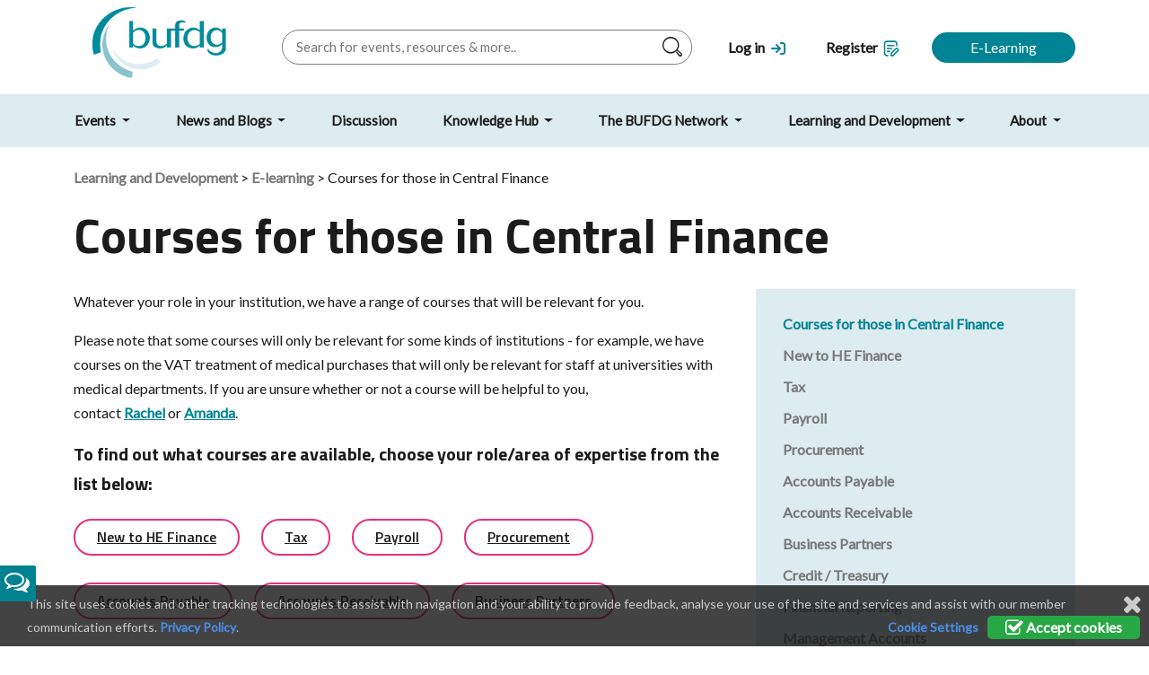

--- FILE ---
content_type: text/html; charset=utf-8
request_url: https://bufdg.ac.uk/learning-and-development/e-learning/courses-for-those-in-central-finance/
body_size: 17881
content:

<!doctype html>
<html lang="en">
<head>

    <meta charset="utf-8">
    <meta name="viewport" content="width=device-width, initial-scale=1">

    <title>BUFDG </title>

    <meta name="author" content="Derventio Education Limited" />
    <meta name="keywords" content="BUFDG " />
    <meta name="description" content="" />
    <meta name="robots" content="Index, Follow" />
    <meta name="image" property="og:image" content="/images/bufdg-logo-new.jpg" />

    <link rel="icon" type="image/x-icon" href="/images/favicons/BUFDG.ico" />
    <link rel="shortcut icon" type="image/x-icon" href="/images/favicons/BUFDG.ico" />
    <link rel="stylesheet" media="all" href="/css/general.css?v=12.14.00.00" />

    <link rel="stylesheet" media="all" href="/css/BUFDG.css?v=12.14.00.00" />
    <link rel="stylesheet" media="screen" href="/css/font-awesome.min.css?v=12.14.00.00" />

    <link rel="stylesheet" href="/css/orbit-1.2.3.css?v=12.14.00.00" />
    <link rel="stylesheet" href="/css/validationEngine.jquery.css?v=12.14.00.00" />
    <link rel="stylesheet" media="all" href="/scripts/plugins/timepicker/jquery.timepicker.css?v=12.14.00.00" />
    <link rel="stylesheet" media="all" href="/scripts/plugins/bootstrap-switch/bootstrap-switch.min.css?v=12.14.00.00" />
    <link rel="stylesheet" media="print" href="/css/print.css?v=12.14.00.00" />
    <link rel="canonical" href="https://getbootstrap.com/docs/5.0/examples/navbars/">
    

    <meta name="viewport" content="width=device-width, initial-scale=1.0, maximum-scale=1.0, user-scalable=no" />
    <script type="text/javascript">
        var vServicesPath = '/Services/';
        var vRES_OK = 'OK';
        var vRES_ERRORTITLE = 'Error';
        var vMaxSearchRecords = 10;
        var vLoggedIn = 'False' == 'False' ? false : true;

        var vHomePage = '/';
        var vDocumentLink = '/Resources/Documents';
        var vDiscussionLink = '/Discussions/Topic';
        var vDiscussionHome = '/Discussions';
        var vMembersLink = '/Network/People';
        var vInstitutionsLink = '/Network/Institutions';
        var vTinyMCELink = '/Scripts/Umbraco/tiny_mce/tiny_mce.js?v=12.14.00.00';
        var vCalendarImg = '/images/Calendar.png';
        var vUploadScript = '/PHESUploadController/PostFiles?v=12.14.00.00';
        var vTopicLink = '/Discussions/Topic';
        var vMyEvents = '/MyBufdg/MyEvents';
        var vBillingDetails = '/Resources/eventbooking/Bookings/Details';
        var vCheckOutPage = '/Resources/eventbooking/Bookings/Details/Checkout';
        var vEventsLink = '/eventbooking';
        var vCalendarEvents = '/Calendar';
        var vBasePath = '/';
        var vMyArea = vBasePath;
        var installationName = "BUFDG";
        var moodleURL = "https://elearning.phes.ac.uk/";
        var installationID = "1";
        var LinkedInText = "";
        var iMostLikedPostID = -1;
        var CurrentMemberID = -1;
        var cAPILocation = 'https://live.api.bufdg.derventio.education/api';
        var cDownloadPath = '/PHESDownloadController/Download';
        var cSearchBasePath = '/PHESSiteSearchController/';
        var vSubSiteID = -1;

        //not for use with for secure items as the JS var can be modified
        var vCMS = false;

        var oMyListDetails = eval({Discussions:[],Events:[],News:[],People:[],Resources:[],Jobs:[],BookedEvents:[]});

        if (location.protocol !== "https:") {
            location.protocol = "https:";
        }
    </script>
    <script src="https://ajax.googleapis.com/ajax/libs/jquery/2.2.4/jquery.min.js"></script>
    <script src="https://ajax.googleapis.com/ajax/libs/jqueryui/1.12.1/jquery-ui.min.js"></script>
    <script type="text/javascript" src="/scripts/plugins/bootstrap/bootstrap.bundle.min.js?v=12.14.00.00"></script>

    <script type="text/javascript" src="/scripts/Umbraco/jquery.validate.js?v=12.14.00.00"></script>
    <script type="text/javascript" src="/scripts/Umbraco/General.js?v=12.14.00.00"></script>

    <script type="text/javascript" src="/scripts/Umbraco/jquery.datalink.js?v=12.14.00.00"></script>
    <script type="text/javascript" src="/scripts/Umbraco/jquery.tmpl.min.js?v=12.14.00.00"></script>
    <script type="text/javascript" src="/scripts/Umbraco/json2.min.js?v=12.14.00.00"></script>
    <script type="text/javascript" src="/scripts/Umbraco/tiny_mce/jquery.tinymce.js?v=12.14.00.00"></script>
    <script type="text/javascript" src="/scripts/Umbraco/FileUploader/fileuploader.js?v=12.14.00.00"></script>
    <script type="text/javascript" src="/scripts/Umbraco/FileUploader/Uploader.js?v=12.14.00.00"></script>
    <script type="text/javascript" src="/scripts/Umbraco/HTMLEncoder.js?v=12.14.00.00"></script>
    <script type="text/javascript" src="/scripts/Umbraco/Validator/jquery.validationEngine.js?v=12.14.00.00"></script>
    <script type="text/javascript" src="/scripts/Umbraco/Validator/languages/jquery.validationEngine-en.js?v=12.14.00.00"></script>
    <script type="text/javascript" src="/scripts/Umbraco/jquery.floatThead.min.js?v=12.14.00.00"></script>
    <script src="/scripts/plugins/timepicker/jquery.timepicker.min.js"></script>
    <script src="/scripts/plugins/timepicker/datepair.min.js"></script>
    <script src="/scripts/plugins/timepicker/jquery.datepair.min.js"></script>
    <script src="/scripts/plugins/bootstrap-switch/bootstrap-switch.min.js"></script>
    <script type="text/javascript" src="/scripts/Umbraco/tableexport/tableExport.js?v=12.14.00.00"></script>
    <script type="text/javascript" src="/scripts/Umbraco/tableexport/jquery.base64.js?v=12.14.00.00"></script>
    <script type="text/javascript" src="/scripts/Umbraco/timeline.js?v=12.14.00.00"></script>

    

    <script type="text/javascript">

        $(document).ready(function ()
        {
            // StartKeepSessionAlive();
        });

        $(function () {
            $('#access, #login,#PopupLogin').find('label').addClass('placeholder');
            $('#login').find('input').addClass('full');
            $('#PopupLogin').find('input').addClass('full');

            $('#search,#username,#password,#PopupLoginUsername,#PopupLoginPassword').each(checkInputText);
            $('#search,#username,#password,#PopupLoginUsername,#PopupLoginPassword').focus(function () {
                $(this).prev('label').hide();
            });
            $('#search,#username,#password,#PopupLoginUsername,#PopupLoginPassword').blur(checkInputText);

            $("#panel-btn").find('a').toggle(function () {
                $('#panel').animate({ height: 300 }, 'slow');
            }, function () {
                $('#panel').animate({ height: 30 }, 'slow');
            });

            $('#search-filter, #search-filter-institution').focus(function () {
                $('.FilterWatermark').hide();
            });

            if (getQuerystring('s', getQuerystring('n', '')) != '') {
                $('.FilterWatermark').hide();
            }
        });

        function checkInputText() {
            if ($(this).val() != '') {
                $(this).prev('label').hide();
            } else {
                $(this).prev('label').show();
            }
        }

        $(function () {
            //add the parent class to all with a ul element below and add tooltip and icon to the div
            $('.tree li:has(ul)').addClass('parent_li').find(' > span > div').attr('title', 'Collapse this branch').removeClass('icon-leaf').addClass("icon-minus-sign");
            //setup the onclick events
            $('.tree li.parent_li > span > div').on('click', function (e) {
                var children = $(this).parent().parent('li.parent_li').find(' > ul > li');
                if (children.is(":visible")) {
                    children.hide('fast');
                    $(this).attr('title', 'Expand this branch').addClass('icon-plus-sign').removeClass('icon-minus-sign');
                } else {
                    children.show('fast');
                    $(this).attr('title', 'Collapse this branch').addClass('icon-minus-sign').removeClass('icon-plus-sign');
                }
                e.stopPropagation();
            });

            //Highlight current node (set to lower case to avoid case sensitive issues)
            if ($('.rootnode').attr('node') != undefined) {
                var vRooturl = $('.rootnode').attr('node').toLowerCase();
                var vCurrentUrl = new String(window.location).toLowerCase();
                var vCurrentPage = vCurrentUrl.substring(vCurrentUrl.indexOf(vRooturl)).toLowerCase();

                //highlight current node
                $('.tree a[href$="' + vCurrentPage.toLowerCase() + '"]').parent().addClass('currentNode');

                //we want to collapse all nodes but keep the path down to the current node expanded
                //switch the class for the parents of the current node
                $('.tree li.parent_li').each(function (i) {
                    if ($(this).has('.currentNode').length != 0 && $(this).children('.currentNode').length == 0) {
                        $(this).find(' > span > div').attr('title', 'Collapse this branch').addClass('icon-minus-sign').removeClass('icon-plus-sign');
                    }
                });
            }
        });
    </script>

    <script type="text/javascript">
        if (readCookie("cookiePolicy") == "All") {
            var _gaq = _gaq || [];

            var bRegisterFunction = false;

            if (location.host.indexOf("derventioqa.co.uk") > 0) {
                _gaq.push(['_setAccount', 'UA-119013748-1']);
                bRegisterFunction = true;
            }
            else if (location.host.indexOf(".ac.uk") > 0){
                _gaq.push(['_setAccount', 'UA-2395332-1']);
                bRegisterFunction = true;
            }

            _gaq.push(
                ['_trackPageview'],
                ['_anonmyizeIp', true]);

            if (bRegisterFunction) {
                (function () {
                    var ga = document.createElement('script'); ga.type = 'text/javascript'; ga.async = true;
                    ga.src = ('https:' == document.location.protocol ? 'https://ssl' : 'http://www') + '.google-analytics.com/ga.js';
                    var s = document.getElementsByTagName('script')[0]; s.parentNode.insertBefore(ga, s);
                })();
            }
        }
    </script>

    <!-- Google tag (gtag.js) -->
    <script async src="https://www.googletagmanager.com/gtag/js?id=G-66LM35ZVSW"></script>
    <script>
        window.dataLayer = window.dataLayer || [];
        function gtag() { dataLayer.push(arguments); }
        gtag('js', new Date());

        gtag('config', 'G-66LM35ZVSW');
    </script>
</head>
<body>





<header class="pageheader header-padding p-t-0">
    <div class="container">
        <div class="row align-items-center">

            <div class="logo col col-lg-auto">
                <a href="/">
                    <img src="/images/bufdg-logo-new.jpg">
                </a>
            </div>

            <div class="search col">
                <form action="/search" method="get" autocomplete="off">
                    <input id="search-control" name="search-control" placeholder="Search for events, resources & more.." type="text" />
                    <button class="submit header-search" type="button"></button>
                    <p style="margin-bottom:0px !important; display: none;" class="search-tooltip"><strong>Tip:</strong> to perform an exact search, use quotation marks eg: "tax conference"</p>

                    <div id="search-results" style="display:none; padding-right: 4px;">
                        <img src="/images/cross-image.png" class="pull-right close-search" style="cursor: pointer;" />
                        <h5 class="m-t-10 search-header">Suggestions</h5>
                        <hr class="search-hr" />
                        <div id="search-results-container"></div>
                        <!--<a id="search-all-button" href="/search?s=">Search all for: <b><span id="search-term"></span></b></a>-->
                        <br />
                        <br />
                        <p>Previous Searches : <span id="previous-search-terms"></span></p>
                        <p>
                            Popular Themes : <span>
<a href='https://www.bufdg.ac.uk/eventbooking/view?id=5867' class='search-tags'>BUFDG 2024 Tax Conference</a>,&nbsp;<a href='https://www.bufdg.ac.uk/search?search-control=IR35' class='search-tags'>IR35</a>,&nbsp;<a href='https://www.bufdg.ac.uk/search?search-control=uss' class='search-tags'>USS</a>,&nbsp;<a href='https://www.bufdg.ac.uk/search?search-control=trac' class='search-tags'>TRAC</a>,&nbsp;<a href='https://www.bufdg.ac.uk/search?search-control=fraud' class='search-tags'>Fraud</a>                            </span>
                        </p>
                    </div>
                </form>

            </div>

            <div class="account col-auto ">
                    <p><a href="/login"><span>Log in</span> <i class="icon-login icon-new"></i></a></p>

            </div>
            <div class="favourites col-auto">
                    <p><a href="/register"><span>Register</span> <i class="icon-register icon-new"></i></a></p>
                
            </div>

            <div class="cta-button col-auto">

                                    <a class="btn btn-primary" href="/elearning">E-Learning</a>

            </div>
            <div class="mobile-nav col-auto">
                <button class="navbar-toggler">
                    <span class="navbar-toggler-icon"></span>
                </button>
            </div>

        </div>
    </div>
</header>

<nav class="navbar navbar-expand-lg">

    <div class="navheader">
        <div class="container ">
            <div class="row align-items-center">

                <div class="account col-auto">

                        <p><a href="/login"><span>Log in</span> <i class="icon-login icon-new"></i></a></p>

                </div>
                <div class="favourites col">
                        <p><a href="/register"><span>Register</span> <i class="icon-register icon-new"></i></a></p>
                </div>
                <div class="mobile-nav col-auto">
                    <button class="navbar-toggler">
                        <span class="navbar-toggler-icon"></span>
                    </button>
                </div>
            </div>
        </div>
    </div>


    <div class="container m-t-0">
        <div class="collapse navbar-collapse" id="navbarsExample07">
            <ul class="navbar-nav me-auto mb-2 mb-lg-0 justify-content-between w-100">

                                <li class="nav-item  dropdown" onclick="javascript:OpenPage('/events/');">
                                    <a href="/events/" class="nav-link dropdown-toggle" data-bs-toggle='dropdown'>
Events                                    </a>

                                        <div class="dropdown-menu">
                                            <div class="container">
                                                <div class="row">
                                                    <div class="col content-section white-background menu-content-column mobile-navigate-hide">
                                                        <h4>Events</h4>
                                                        <p class="m-t-15"><p>Details of all the events BUFDG provides, as well as other sector-related events. If you can’t find the event you are looking for, or have ideas about future events, please <a href="/about/contact-us/" title="Contact Us">get in touch</a>.</p></p>
                                                    </div>
                                                    <ul class="col-auto nav-section menu-link-column responsive-margin">
                                                        <li class="linkHeading">Explore by section</li>

                                                            <li><a class="dropdown-item" href="/events/all-events/">All Events</a></li>
                                                            <li><a class="dropdown-item" href="/events/month-view/">Month View</a></li>
                                                            <li><a class="dropdown-item" href="/events/events-archive/">Events Archive</a></li>
                                                            <li><a class="dropdown-item" href="/events/bufdg-finance-festival-2025/">BUFDG Finance Festival 2025</a></li>
                                                            <li><a class="dropdown-item" href="/events/bufdg-tax-conference-2025/">BUFDG Tax Conference 2025</a></li>

                                                    </ul>


                                                    <div class="col content-section menu-content-column nav-extra-content response-ipad">
                                                            <div class="row signpost text-center menu-signpost-image nav-extra-content" style="background: url('/media/0y2kgb2s/template-navigation-featured-item.jpg');">
                                                                <p>Upcoming events</p>
                                                                <p>See what events we are planning</p>
                                                                <a href="/events/" class="text-colour event-text">Read More</a>
                                                            </div>

                                                            <div class="row signpost text-center menu-signpost-image nav-extra-content" style="background: url('/media/zcpj0i0j/1920x1080-header-book-now.png');">
                                                                <p>BUFDG Finance Festival 2025</p>
                                                                <p>Watch the recordings here</p>
                                                                <a href="https://www.bufdg.ac.uk/events/bufdg-finance-festival-2025/session-recordings/" class="text-colour event-text">Read More</a>
                                                            </div>
                                                    </div>
                                                </div>
                                            </div>
                                        </div>
                                </li>
                                <li class="nav-item  dropdown" onclick="javascript:OpenPage('/news-and-blogs/');">
                                    <a href="/news-and-blogs/" class="nav-link dropdown-toggle" data-bs-toggle='dropdown'>
News and Blogs                                    </a>

                                        <div class="dropdown-menu">
                                            <div class="container">
                                                <div class="row">
                                                    <div class="col content-section white-background menu-content-column mobile-navigate-hide">
                                                        <h4>News and Blogs</h4>
                                                        <p class="m-t-15"><p>Keep up to date with the latest updates from BUFDG, via our news articles, newsletters or blogs.</p></p>
                                                    </div>
                                                    <ul class="col-auto nav-section menu-link-column responsive-margin">
                                                        <li class="linkHeading">Explore by section</li>

                                                            <li><a class="dropdown-item" href="/news-and-blogs/all-news/">All News</a></li>
                                                            <li><a class="dropdown-item" href="/news-and-blogs/bufdg-digest/">BUFDG Digest</a></li>
                                                            <li><a class="dropdown-item" href="/news-and-blogs/financial-reporting-group-newsletter/">Financial Reporting Group Newsletter</a></li>
                                                            <li><a class="dropdown-item" href="/news-and-blogs/taxhe/">TaxHE</a></li>

                                                    </ul>


                                                    <div class="col content-section menu-content-column nav-extra-content response-ipad">
                                                            <div class="row signpost text-center menu-signpost-image nav-extra-content" style="background: url('/media/0y2kgb2s/template-navigation-featured-item.jpg');">
                                                                <p>BUFDG Digest</p>
                                                                <p>Catch up on all things H&#xA0;E Finance</p>
                                                                <a href="/news-and-blogs/bufdg-digest/" class="text-colour event-text">Read More</a>
                                                            </div>

                                                            <div class="row signpost text-center menu-signpost-image nav-extra-content" style="background: url('/media/0y2kgb2s/template-navigation-featured-item.jpg');">
                                                                <p>HEPA Digest / Update</p>
                                                                <p>Overviews of all recent procurement updates</p>
                                                                <a href="https://www.hepa.ac.uk/news/hepa-digest/" class="text-colour event-text">Read More</a>
                                                            </div>
                                                    </div>
                                                </div>
                                            </div>
                                        </div>
                                </li>
                                <li class="nav-item  " onclick="javascript:OpenPage('/discussion/');">
                                    <a href="/discussion/" class="nav-link " >
Discussion                                    </a>

                                </li>
                                <li class="nav-item  dropdown" onclick="javascript:OpenPage('/knowledge-hub/');">
                                    <a href="/knowledge-hub/" class="nav-link dropdown-toggle" data-bs-toggle='dropdown'>
Knowledge Hub                                    </a>

                                        <div class="dropdown-menu">
                                            <div class="container">
                                                <div class="row">
                                                    <div class="col content-section white-background menu-content-column mobile-navigate-hide">
                                                        <h4>Knowledge Hub</h4>
                                                        <p class="m-t-15"><p>Find all our resources split by topic. Resources include news, updates, guides, meeting minutes, event recordings and slides, tools, and consultation responses.</p></p>
                                                    </div>
                                                    <ul class="col-auto nav-section menu-link-column responsive-margin">
                                                        <li class="linkHeading">Explore by section</li>

                                                            <li><a class="dropdown-item" href="/knowledge-hub/all-resources/">All Resources</a></li>
                                                            <li><a class="dropdown-item" href="/knowledge-hub/financial-reporting/">Financial Reporting</a></li>
                                                            <li><a class="dropdown-item" href="/knowledge-hub/fraud/">Fraud</a></li>
                                                            <li><a class="dropdown-item" href="/knowledge-hub/income-and-collection-management/">Income and Collection Management</a></li>
                                                            <li><a class="dropdown-item" href="/knowledge-hub/international/">International</a></li>
                                                            <li><a class="dropdown-item" href="/knowledge-hub/management-accounting/">Management Accounting</a></li>
                                                            <li><a class="dropdown-item" href="/knowledge-hub/payroll/">Payroll</a></li>
                                                            <li><a class="dropdown-item" href="/knowledge-hub/pensions/">Pensions</a></li>
                                                            <li><a class="dropdown-item" href="/knowledge-hub/procurement/">Procurement</a></li>
                                                            <li><a class="dropdown-item" href="/knowledge-hub/research-finance/">Research Finance</a></li>
                                                            <li><a class="dropdown-item" href="/knowledge-hub/sorp/">SORP</a></li>
                                                            <li><a class="dropdown-item" href="/knowledge-hub/subsidiary-companies/">Subsidiary Companies</a></li>
                                                            <li><a class="dropdown-item" href="/knowledge-hub/sustainability-and-esg/">Sustainability and ESG</a></li>
                                                            <li><a class="dropdown-item" href="/knowledge-hub/tax/">Tax</a></li>
                                                            <li><a class="dropdown-item" href="/knowledge-hub/treasury-and-investment/">Treasury and Investment</a></li>
                                                            <li><a class="dropdown-item" href="/knowledge-hub/understanding-finance/">Understanding Finance</a></li>
                                                            <li><a class="dropdown-item" href="/knowledge-hub/glossary/">Glossary</a></li>

                                                    </ul>


                                                    <div class="col content-section menu-content-column nav-extra-content response-ipad">
                                                            <div class="row signpost text-center menu-signpost-image nav-extra-content" style="background: url('/media/0y2kgb2s/template-navigation-featured-item.jpg');">
                                                                <p>Understanding Finance</p>
                                                                <p>BUFDG&#x2019;s guides to Higher Education Finance, Pensions, and Tax</p>
                                                                <a href="/knowledge-hub/understanding-finance/" class="text-colour event-text">Read More</a>
                                                            </div>

                                                            <div class="row signpost text-center menu-signpost-image nav-extra-content" style="background: url('/media/0y2kgb2s/template-navigation-featured-item.jpg');">
                                                                <p>Browse all our resources</p>
                                                                <p>Filter by subject area to find what you want</p>
                                                                <a href="/knowledge-hub/all-resources/" class="text-colour event-text">Read More</a>
                                                            </div>
                                                    </div>
                                                </div>
                                            </div>
                                        </div>
                                </li>
                                <li class="nav-item  dropdown" onclick="javascript:OpenPage('/the-bufdg-network/');">
                                    <a href="/the-bufdg-network/" class="nav-link dropdown-toggle" data-bs-toggle='dropdown'>
The BUFDG Network                                    </a>

                                        <div class="dropdown-menu">
                                            <div class="container">
                                                <div class="row">
                                                    <div class="col content-section white-background menu-content-column mobile-navigate-hide">
                                                        <h4>The BUFDG Network</h4>
                                                        <p class="m-t-15"><p>The BUFDG network is key to our members’ success. Explore our discussion boards – ask a question (or answer one!); find details of members in other H E Is; find out more about the firms we work with which provide services relevant to finance teams in the H E sector; find links to the financial statements of other H E Is; and even search for your next university finance job…</p></p>
                                                    </div>
                                                    <ul class="col-auto nav-section menu-link-column responsive-margin">
                                                        <li class="linkHeading">Explore by section</li>

                                                            <li><a class="dropdown-item" href="/the-bufdg-network/discussion-boards/">Discussion Boards</a></li>
                                                            <li><a class="dropdown-item" href="/the-bufdg-network/member-directory/">Member Directory</a></li>
                                                            <li><a class="dropdown-item" href="/the-bufdg-network/member-institutions/">Member Institutions</a></li>
                                                            <li><a class="dropdown-item" href="/the-bufdg-network/working-groups/">Working Groups</a></li>
                                                            <li><a class="dropdown-item" href="/the-bufdg-network/opportunities-for-existing-members/">Opportunities for existing members</a></li>
                                                            <li><a class="dropdown-item" href="/the-bufdg-network/senior-finance-network/">Senior Finance Network</a></li>
                                                            <li><a class="dropdown-item" href="/the-bufdg-network/supporters/">Supporters</a></li>
                                                            <li><a class="dropdown-item" href="/the-bufdg-network/financial-statements/">Financial Statements</a></li>
                                                            <li><a class="dropdown-item" href="/the-bufdg-network/jobs/">Jobs</a></li>

                                                    </ul>


                                                    <div class="col content-section menu-content-column nav-extra-content response-ipad">
                                                            <div class="row signpost text-center menu-signpost-image nav-extra-content" style="background: url('/media/0y2kgb2s/template-navigation-featured-item.jpg');">
                                                                <p>Member Institutions</p>
                                                                <p>View our member institutions</p>
                                                                <a href="/network/institutions" class="text-colour event-text">Read More</a>
                                                            </div>

                                                            <div class="row signpost text-center menu-signpost-image nav-extra-content" style="background: url('/media/0y2kgb2s/template-navigation-featured-item.jpg');">
                                                                <p>Supporters</p>
                                                                <p>Suppliers of services to HE finance and procurement teams</p>
                                                                <a href="https://www.bufdg.ac.uk/the-bufdg-network/supporters/" class="text-colour event-text">Read More</a>
                                                            </div>
                                                    </div>
                                                </div>
                                            </div>
                                        </div>
                                </li>
                                <li class="nav-item active dropdown" onclick="javascript:OpenPage('/learning-and-development/');">
                                    <a href="/learning-and-development/" class="nav-link dropdown-toggle" data-bs-toggle='dropdown'>
Learning and Development                                    </a>

                                        <div class="dropdown-menu">
                                            <div class="container">
                                                <div class="row">
                                                    <div class="col content-section white-background menu-content-column mobile-navigate-hide">
                                                        <h4>Learning and Development</h4>
                                                        <p class="m-t-15"><p><span>BUFDG believes that learning and development should be at the heart of a high-performing finance team.  As part of our role we will develop your knowledge through networking, and provide you with relevant resources and a variety of events.  If you have any thoughts or ideas for future programmes <a href="mailto:rachel@bufdg.ac.uk">please get in touch</a>.</span></p></p>
                                                    </div>
                                                    <ul class="col-auto nav-section menu-link-column responsive-margin">
                                                        <li class="linkHeading">Explore by section</li>

                                                            <li><a class="dropdown-item" href="/learning-and-development/overview/">Overview</a></li>
                                                            <li><a class="dropdown-item" href="/learning-and-development/training/">Training</a></li>
                                                            <li><a class="dropdown-item" href="/learning-and-development/webinars/">Webinars</a></li>
                                                            <li><a class="dropdown-item" href="/learning-and-development/e-learning/">E-learning</a></li>
                                                            <li><a class="dropdown-item" href="/learning-and-development/future-finance-leaders/">Future Finance Leaders</a></li>
                                                            <li><a class="dropdown-item" href="/learning-and-development/action-learning-sets/">Action Learning Sets</a></li>
                                                            <li><a class="dropdown-item" href="/learning-and-development/learning-and-development-group/">Learning and Development Group</a></li>

                                                    </ul>


                                                    <div class="col content-section menu-content-column nav-extra-content response-ipad">

                                                            <div class="row signpost text-center menu-signpost-image nav-extra-content" style="background: url('/media/0y2kgb2s/template-navigation-featured-item.jpg');">
                                                                <p>E-learning</p>
                                                                <p>A range of free and subscription-based e-learning modules</p>
                                                                <a href="/learning-and-development/e-learning/" class="text-colour event-text">Read More</a>
                                                            </div>
                                                    </div>
                                                </div>
                                            </div>
                                        </div>
                                </li>
                                <li class="nav-item  dropdown" onclick="javascript:OpenPage('/about/');">
                                    <a href="/about/" class="nav-link dropdown-toggle" data-bs-toggle='dropdown'>
About                                    </a>

                                        <div class="dropdown-menu">
                                            <div class="container">
                                                <div class="row">
                                                    <div class="col content-section white-background menu-content-column mobile-navigate-hide">
                                                        <h4>About</h4>
                                                        <p class="m-t-15"><p><span>BUFDG is the representative body for higher education finance staff in the United Kingdom. We have been delivering professional services and support to our member universities since 1993.</span></p></p>
                                                    </div>
                                                    <ul class="col-auto nav-section menu-link-column responsive-margin">
                                                        <li class="linkHeading">Explore by section</li>

                                                            <li><a class="dropdown-item" href="/about/about-us/">About Us</a></li>
                                                            <li><a class="dropdown-item" href="/about/contact-us/">Contact Us</a></li>
                                                            <li><a class="dropdown-item" href="/about/bufdg-exec/">BUFDG Exec</a></li>
                                                            <li><a class="dropdown-item" href="/about/our-staff/">Our Staff</a></li>
                                                            <li><a class="dropdown-item" href="/about/get-involved/">Get involved</a></li>
                                                            <li><a class="dropdown-item" href="/about/new-to-h-e-finance/">New to H E Finance</a></li>
                                                            <li><a class="dropdown-item" href="/about/phes/">PHES</a></li>
                                                            <li><a class="dropdown-item" href="/about/bufdg-website-guide/">BUFDG Website Guide</a></li>
                                                            <li><a class="dropdown-item" href="/about/recruitment/">Recruitment</a></li>
                                                            <li><a class="dropdown-item" href="/about/bufdg-advocacy/">BUFDG Advocacy</a></li>
                                                            <li><a class="dropdown-item" href="/about/bufdg-annual-report-2025/">BUFDG Annual Report 2025</a></li>

                                                    </ul>


                                                    <div class="col content-section menu-content-column nav-extra-content response-ipad">
                                                            <div class="row signpost text-center menu-signpost-image nav-extra-content" style="background: url('/media/0y2kgb2s/template-navigation-featured-item.jpg');">
                                                                <p>BUFDG Executive Committee</p>
                                                                <p>Meet the BUFDG Exec</p>
                                                                <a href="/about/bufdg-exec/" class="text-colour event-text">Read More</a>
                                                            </div>

                                                            <div class="row signpost text-center menu-signpost-image nav-extra-content" style="background: url('/media/0y2kgb2s/template-navigation-featured-item.jpg');">
                                                                <p>Get involved</p>
                                                                <p>How to join BUFDG and how to get the best out of your membership</p>
                                                                <a href="/about/get-involved/" class="text-colour event-text">Read More</a>
                                                            </div>
                                                    </div>
                                                </div>
                                            </div>
                                        </div>
                                </li>
            </ul>
        </div>
    </div>
</nav>

<script>

    $(function () {
        $(document).on('keyup', '#search-control', function (evt) {
            if (evt.keyCode === 27) {
                window.location = '/search?search-control=' + $('#search-control').val()
            }
        });

        $(document).on('click', '.header-search', function () {
            window.location = '/search?search-control=' + $('#search-control').val()
        });

        $(document).on('click', '.close-search', function () {
            $("#search-results").hide();
        }); 

        $(document).on('keypress', '#search-control', function () {
            $('.search-tooltip').show();
        });

        $(document).on('blur', '#search-control', function () {
            $('.search-tooltip').hide();
        });
    });

    $(document).ready(function () {
        let windowsize = $(window).width();
        if (windowsize < 991) {

            let headh = $(window).height() - $('.pageheader').outerHeight();
            $('.page-header-banner').css('height', headh);
        }
    });

    $('.navbar-toggler').on('click', function () {
        $('nav.navbar').toggleClass('open');
        $('.navbar-collapse').toggleClass('show');
        $('body').toggleClass('nav-open');
    });

    function PerformInlineSearch() {
        var cSearch = $('#search-control').val();

        ShowSearchLoading(
            '#search-results-container'
        );

        StoreSearchTerm(
            cSearch
        );

        $("#search-results").show();

        $('#search-term').text(cSearch);
        $('#search-all-button').attr('href', '/search?search-control=' + cSearch);


        fetch
            (
                cSearchBasePath + 'GetQuickSearch?strSearch=' + cSearch
            )
            .then((response) => response.json())
            .then((data) => {
                BindData
                    (
                        data,
                        '#search-results-container',
                        '#tmplHeaderSearch',
                        '#tmplHeaderSearchEmpty'
                    );
            });
    }

    function StoreSearchTerm(
        cSearchTerm) {
        var oCurrentSearchTerms = [];
        if (localStorage.getItem("PREVIOUS_SEARCH_TERMS") !== null) {
            oCurrentSearchTerms = JSON.parse(localStorage["PREVIOUS_SEARCH_TERMS"]);
        }

        var bPreviousMessage = false;

        for (i in oCurrentSearchTerms) {
            if (oCurrentSearchTerms[i].cSearchTerm == cSearchTerm) {
                bPreviousMessage = true;
                break;
            }
        }

        if (!bPreviousMessage) {
            oCurrentSearchTerms.unshift({ cSearchTerm: cSearchTerm });
            oCurrentSearchTerms = oCurrentSearchTerms.slice(0, 5);

            localStorage["PREVIOUS_SEARCH_TERMS"] = JSON.stringify(oCurrentSearchTerms);
        }

        var cContent = '';
        for (i in oCurrentSearchTerms) {
            if (cContent.trim().length > 0) {
                cContent += ',&nbsp;';
            }

            cContent += '<a href="javascript:SearchTerm(\'' + oCurrentSearchTerms[i].cSearchTerm + '\');">' + oCurrentSearchTerms[i].cSearchTerm + '</a>';
        }

        $('#previous-search-terms').html(cContent);
    }

    function ShowSearchLoading(
        cContainer) {
        $(cContainer).empty();
        $(cContainer).append(
            "<div class='text-center m-t-10'>" +
            "<div class='spinner-grow m-r-10' role='status'>" +
            "<span class='sr-only'></span>" +
            "</div >" +
            "<div class='spinner-grow m-r-10' role='status'>" +
            "<span class='sr-only'></span>" +
            "</div >" +
            "<div class='spinner-grow' role='status'>" +
            "<span class='sr-only'></span>" +
            "</div >" +
            "</div>"
        );
    }

    function SearchTerm(
        cSearchTerm) {
        $('#search-control').val(cSearchTerm);
        PerformInlineSearch();
    }

</script>

<script id="tmplSearchTerms" type="text/x-jquery-tmpl">
    <a href="javascript:SearchTerm('${cSearchTerm}')">${cSearchTerm}</a>,&nbsp;
</script>

<script id="tmplSearchTerms_Empty" type="text/x-jquery-tmpl">
</script>

<script id="tmplHeaderSearch" type="text/x-jquery-tmpl">
    <div class="row">
        <div class="col-md-12">
            <div class="pull-left">
                <a href="${CheckSubSiteLink(link)}">{{html RestrictTextAndHighlightWithPostFix(description, '#search-control', 70, groupName == 'Calendar' ?  ' - ' + FormatJSONDate(date) : '') }}</a>
            </div>
            <div class="pull-right search-type-pod">${groupName}</div>
            <div class="clearfix"></div>
            <hr class="search-hr" />
        </div>
    </div>
</script>


<div class="modal fade" id="ModalMessage" tabindex="-1" aria-labelledby="ModalMessage-Title" aria-hidden="true">
    <div class="modal-dialog">
        <div class="modal-content">
            <div class="modal-header">
                <h5 class="modal-title" id="ModalMessage-Title"></h5>
                <button type="button" class="btn-close" data-bs-dismiss="modal" aria-label="Close"></button>
            </div>
            <div class="modal-body">
                <div id="MessageContainer"></div>
            </div>
            <div class="modal-footer">
                <button type="button" class="btn btn-primary" id="btnModalMessageConfirm">OK</button>
            </div>
        </div>
    </div>
</div>

<div class="modal fade" id="contact-member-form" tabindex="-1" aria-labelledby="contact-member-form-title" aria-hidden="true">
    <div class="modal-dialog">
        <div class="modal-content">
            <div class="modal-header">
                <h5 class="modal-title" id="contact-member-form-title">Contact Member</h5>
                <button type="button" class="btn-close" data-bs-dismiss="modal" aria-label="Close"></button>
            </div>
            <div class="modal-body">
                <span id="contact-member-id" class="hidden"></span>
                <div class="form">
                    <div class="form-group">
                            <div id="contact-member-email-error" class="formError" style="display:none;opacity: 0.87; position: absolute; top: 15px; left: 332px; margin-top: -47px;"><div class="formErrorContent">* This field is required<br></div><div class="formErrorArrow"><div class="line10"><!-- --></div><div class="line9"><!-- --></div><div class="line8"><!-- --></div><div class="line7"><!-- --></div><div class="line6"><!-- --></div><div class="line5"><!-- --></div><div class="line4"><!-- --></div><div class="line3"><!-- --></div><div class="line2"><!-- --></div><div class="line1"><!-- --></div></div></div>
                        <textarea id="contact-member-email" name="contact-member-email"></textarea>
                    </div>
                </div>
            </div>
            <div class="modal-footer">
                <button type="button" class="btn btn-primary" id="btnContactMember">Send Message</button>
                <button type="button" class="btn btn-primary" id="btnContactMemberClose">Cancel</button>
            </div>
        </div>
    </div>
</div>


<div id="wrapper" class="" style="overflow: hidden;">
    <!--Prevent Chrome Autofill using all inputs.-->
    <input style="display:none" type="text" name="hidden_username_remembered" />
    <input style="display:none" type="password" name="hidden_password_remembered" />


        <div class="column-wrapper">
                <div class="column column-70 column-p-0">
                    <div class="breadcrumbs">
                        <div class="container breadcrumb-top">
                            <p class="breadcrumb-links m-0 ">
                                <a href='/learning-and-development/'>Learning and Development</a>&nbsp;&gt;&nbsp;<a href='/learning-and-development/e-learning/'>E-learning</a>&nbsp;&gt;&nbsp;Courses for those in Central Finance
                            </p>
                        </div>
                    </div>
                </div> 

        <div class="column column-30 hidden-mobile">
        </div>
    </div>

<div>
    <!--Report Content button-->
    <div id="reportContent" class="usrp-fb-1 mobile-margin-feedback">
        <div>
            <i class="fa fa-comments-o fa-2x formIconPadding">
            </i>
        </div>
        <div class="usrp-fb-title">Feedback</div>
    </div>
    <!--Report Content Form-->


    <div class="modal fade" id="reportMenu" tabindex="-1" aria-labelledby="reportMenu-Title" aria-hidden="true">
        <div class="modal-dialog">
            <div class="modal-content">
                <div class="modal-header">
                    <h5 class="modal-title" id="reportMenu-Title">Feedback</h5>
                    <button type="button" class="btn-close" data-bs-dismiss="modal" aria-label="Close"></button>
                </div>
                <div class="modal-body">
                    <i>We would love to hear your thoughts, concerns or problems with anything so we can improve!</i>
                    <div class="column-wrapper">
                        <div class="inner contact">
                            <div class="contact-form">
                                <form id="contact-us" method="post" action="#">
                                        <div class="row m-t-10">
                                            <div class="col-md-6">
                                                <input type="text" name="name" id="txtFeedbackName" required="required" class="form-control" placeholder="Name" />
                                            </div>
                                            <div class="col-md-6">
                                                <input type="email" name="email" id="txtFeedbackEmail" required="required" class="form-control" placeholder="Email" />
                                            </div>
                                        </div>

                                    <div class="row m-t-10">
                                        <div class="col-md-12">
                                            <textarea name="message" id="txtFeedbackDescription" class="form-control" placeholder="Message" rows="5"></textarea>
                                        </div>
                                    </div>
                                </form>
                            </div>
                        </div>
                    </div>
                </div>
                <div class="modal-footer">
                    <button type="button" class="btn btn-primary" onclick="javascript: submitReport();">Submit Feedback</button>
                    <button type="button" class="btn btn-primary" data-bs-dismiss="modal">Close</button>
                </div>
            </div>
        </div>
    </div>


    <div class="modal fade" id="reportContentPopupComplete" tabindex="-1" aria-labelledby="reportContentPopupComplete-Title" aria-hidden="true">
        <div class="modal-dialog">
            <div class="modal-content">
                <div class="modal-header">
                    <h5 class="modal-title" id="reportContentPopupComplete-Title">Feedback Submitted</h5>
                    <button type="button" class="btn-close" data-bs-dismiss="modal" aria-label="Close"></button>
                </div>
                <div class="modal-body">
                    <p><i class="fa fa-check fa-2x success"></i> Thank you for submitting your feedback</p>
                </div>
                <div class="modal-footer">
                    <button type="button" class="btn btn-primary" data-bs-dismiss="modal">Close</button>
                </div>
            </div>
        </div>
    </div>

</div>
        

    

<div class="container mb-4 m-t-0">
    <h1>Courses for those in Central Finance</h1>
    
</div>

        <style type="text/css">
            #content {
                background-image: none;
                margin-top: 0;
                padding-top: 0;
            }
        </style>

<div class="container mb-4 mt-4">
    <div class="row">
                <div class="col-md-8">
                    

    


<p>Whatever your role in your institution, we have a range of courses that will be relevant for you. </p>
<p>Please note that some courses will only be relevant for some kinds of institutions - for example, we have courses on the VAT treatment of medical purchases that will only be relevant for staff at universities with medical departments. If you are unsure whether or not a course will be helpful to you, contact <a href="mailto:rachel@bufdg.ac.uk">Rachel</a> or <a href="mailto:amanda@bufdg.ac.uk?subject=e-learningquery">Amanda</a>.</p>
<h4>To find out what courses are available, choose your role/area of expertise from the list below:</h4>

<div class="row">

            <div class="col-auto">
                <a class="btn btn-secondary px-4 resource-btn" href='/learning-and-development/e-learning/courses-for-those-in-central-finance/new-to-he-finance/'>New to HE Finance</a>
            </div>
            <div class="col-auto">
                <a class="btn btn-secondary px-4 resource-btn" href='/learning-and-development/e-learning/courses-for-those-in-central-finance/tax/'>Tax</a>
            </div>
            <div class="col-auto">
                <a class="btn btn-secondary px-4 resource-btn" href='/learning-and-development/e-learning/courses-for-those-in-central-finance/payroll/'>Payroll</a>
            </div>
            <div class="col-auto">
                <a class="btn btn-secondary px-4 resource-btn" href='/learning-and-development/e-learning/courses-for-those-in-central-finance/procurement/'>Procurement</a>
            </div>
            <div class="col-auto">
                <a class="btn btn-secondary px-4 resource-btn" href='/learning-and-development/e-learning/courses-for-those-in-central-finance/accounts-payable/'>Accounts Payable</a>
            </div>
            <div class="col-auto">
                <a class="btn btn-secondary px-4 resource-btn" href='/learning-and-development/e-learning/courses-for-those-in-central-finance/accounts-receivable/'>Accounts Receivable</a>
            </div>
            <div class="col-auto">
                <a class="btn btn-secondary px-4 resource-btn" href='/learning-and-development/e-learning/courses-for-those-in-central-finance/business-partners/'>Business Partners</a>
            </div>
            <div class="col-auto">
                <a class="btn btn-secondary px-4 resource-btn" href='/learning-and-development/e-learning/courses-for-those-in-central-finance/credit-treasury/'>Credit / Treasury</a>
            </div>
            <div class="col-auto">
                <a class="btn btn-secondary px-4 resource-btn" href='/learning-and-development/e-learning/courses-for-those-in-central-finance/financial-reporting/'>Financial Reporting</a>
            </div>
            <div class="col-auto">
                <a class="btn btn-secondary px-4 resource-btn" href='/learning-and-development/e-learning/courses-for-those-in-central-finance/management-accounts/'>Management Accounts</a>
            </div>
            <div class="col-auto">
                <a class="btn btn-secondary px-4 resource-btn" href='/learning-and-development/e-learning/courses-for-those-in-central-finance/research-finance/'>Research Finance</a>
            </div>
</div>

<p> </p>


                </div>
                <div class="col-md-4">
                   

<div class="row subnav  g-0 mb-5">

    <strong><a href="/learning-and-development/e-learning/courses-for-those-in-central-finance/" class="t-d-n">Courses for those in Central Finance</a></strong>
    <ul>
<li><a class='' href='/learning-and-development/e-learning/courses-for-those-in-central-finance/new-to-he-finance/'>New to HE Finance</a></li><li><a class='' href='/learning-and-development/e-learning/courses-for-those-in-central-finance/tax/'>Tax</a></li><li><a class='' href='/learning-and-development/e-learning/courses-for-those-in-central-finance/payroll/'>Payroll</a></li><li><a class='' href='/learning-and-development/e-learning/courses-for-those-in-central-finance/procurement/'>Procurement</a></li><li><a class='' href='/learning-and-development/e-learning/courses-for-those-in-central-finance/accounts-payable/'>Accounts Payable</a></li><li><a class='' href='/learning-and-development/e-learning/courses-for-those-in-central-finance/accounts-receivable/'>Accounts Receivable</a></li><li><a class='' href='/learning-and-development/e-learning/courses-for-those-in-central-finance/business-partners/'>Business Partners</a></li><li><a class='' href='/learning-and-development/e-learning/courses-for-those-in-central-finance/credit-treasury/'>Credit / Treasury</a></li><li><a class='' href='/learning-and-development/e-learning/courses-for-those-in-central-finance/financial-reporting/'>Financial Reporting</a></li><li><a class='' href='/learning-and-development/e-learning/courses-for-those-in-central-finance/management-accounts/'>Management Accounts</a></li><li><a class='' href='/learning-and-development/e-learning/courses-for-those-in-central-finance/research-finance/'>Research Finance</a></li>    </ul>
</div>


                </div>
    </div>
</div>






</div>

<footer>
        

<footer class="py-md-4 remove-padding-footer">

    <div class="site-footer">
        <div class="container">
            <div class="row pt-4 pb-md-4">
                <div class="col-md-4 py-3">
                    <h5>About us</h5>
                    <p class="footer-links"><a href="https://www.bufdg.ac.uk/">BUFDG</a> is the representative body for higher education finance staff in the United Kingdom. We have been delivering professional services and support to our member universities since 1993.</p>
                    <p class="event-links"><a href="/about-us">About us</a><a class="px-3" href="/contact/">Contact us</a></p>
                </div>
                <div class="col-md-4 py-3 px-md-5">

                    <h5 class="text-md-center">Events</h5>


                    <div class="event-mini-tile text-center" style="background-image:url(/media/0y2kgb2s/template-navigation-featured-item.jpg);">
                            <a href="https://www.bufdg.ac.uk/events/bufdg-finance-festival-2025/session-recordings/" class="t-d-n">
                                <p><strong>BUFDG Finance Festival 2025</strong></p>
<p>Watch the recordings</p>
                            </a>
                    </div>

                    <p class="text-md-center m-0 event-links event-footer-link"><a href="/events" class="event-footer-link">All Events</a></p>

                </div>
                <div class="col-md-4 py-3">
                    <h5>Join Us</h5>

                        <p>Do you work in a UK H&nbsp;E&nbsp;P? Would you like access to the latest H E finance news, information, training, and updates, along with access to a great network of other H E finance professionals? Then register for a BUFDG account now.</p>


                    <p>
                        <a class="btn btn-primary footer-colour" href="/register">Become a Member</a>
                    </p>

                </div>

            </div>

            <div class="row py-md-4 align-items-center">

                <div class="col-md-4 py-3">
                    <h5>PHES</h5>
                    <p>BUFDG is a Professional HE Services Ltd (PHES) association. <br /><a href="http://www.phes.ac.uk">About PHES</a></p>
                </div>
                <div class="col-md-4 py-3">

                    <h5 class="text-md-center">Member Sites</h5>

                    <p class="text-md-center umbrellaLinks event-links"><a href="https://www.acop.ac.uk/">ACOP</a>, <a href="https://www.aude.ac.uk">AUDE</a>, <a href="https://www.aulp.ac.uk">AULP</a>, <a href="https://www.bufdg.ac.uk/">BUFDG</a>, <a href="https://cheia.ac.uk/">CHEIA</a>, <a href="https://www.cubo.ac.uk/">CUBO</a>,<br /> <a href="https://www.hepa.ac.uk/">HEPA</a>, <a href="https://hespa.ac.uk/">HESPA</a>, <a href="https://www.schoms.ac.uk/">SCHOMS</a>, <a href="https://www.uhr.ac.uk/">UHR</a></p>

                </div>
                <div class="col-md-4 py-3 p-b-0" style="z-index:3">
                    <div class="col py-1">
                        <a href="/accessibility/">Accessibility</a>,
                        <a href="javascript:showCookieSettings();">Cookies</a>,
                        <a href="/privacy/">Privacy Policy</a>
                        <br />
                        <a href="/event-terms-and-conditions/">Event Terms and Conditions</a>,
                        <a href="/sitemap/">Site Map</a>
                        <br />
                        <a href="/terms-of-use/">Terms of Use</a>,
                        <a href="/help/">Help</a>
                    </div>
                </div>

            </div>

                    <div class="row py-md-4 align-items-center border-bottom-0">

                        <div class="col-md-4 py-3">
                            <p>Copyright Professional HE Services Limited 2026</p>
                        </div>
                        <div class="col-md-4 py-3 social-links text-md-center">
<a href="https://www.linkedin.com/company/british-universities-finance-directors'-group/" target="_blank"><i class="icon-linkedin"></i></a>                        </div>
                        <div class="col-md-4 py-3 p-b-0">
                            <a href="https://www.derventioeducation.com/celsus" target="_blank"><img class="celsus-logo" src="/images/celsus-logo-grey.png"></a>
                            <a href="https://www.derventioeducation.com" target="_blank"><img class="powered-by-derventio" src="/images/powered-by-derventio-black.png"></a>
                        </div>

                    </div>
        </div>
    </div>


</footer>

<div id="mobile-fixed-button" class="d-block d-md-none">
                <a class="btn btn-primary large" href="/elearning">E-Learning</a>

</div>
</footer>

</div>

<div id="cookieConsent">
    <div id="closeCookieConsent">
        <i class="fa fa-times fa-2x"></i>
    </div>
    This site uses cookies and other tracking technologies to assist with navigation and your ability to provide feedback, analyse your use of the site and services and assist with our member communication efforts.
    <a href="/Privacy/" target="_blank">Privacy Policy</a>.
    <a class="cookieConsentOK" onclick="javascript: setupCookies(true);">
        <i class="fa fa-check-square-o fa-lg"></i> Accept cookies
    </a>
    <a class="cookieConsentChange" onclick="javascript: showCookieSettings();">
        Cookie Settings
    </a>
</div>

<div class="clearfloat"></div>


<div class="modal fade" id="CookieSettings" tabindex="-1" role="dialog" aria-hidden="true">
    <div class="modal-dialog modal-lg" role="document">
        <div class="modal-content">
            <div class="container">
                <h3>
                    Your Privacy
                </h3>
                <p>
                    When you visit any web site, it may store or retrieve information on your browser, mostly in the form of cookies. This information might be about you, your preferences or your device and is mostly used to make the site work as you expect it to. The information does not usually directly identify you, but it can give you a more personalised web experience.
                    <br />
                    <br />
                    Because we respect your right to privacy, you can choose not to allow some types of cookies. Look at the cookies we use below to help you make an informed decision. However, blocking some types of cookies may impact your experience of the site and the services we are able to offer.
                </p>
                <hr />
                <h3>
                    Strictly Necessary Cookies
                </h3>
                <b class="success">
                    Always Active
                </b>
                <p>
                    These cookies are necessary for the website to function and cannot be switched off in our systems. They are usually only set in response to actions made by you which amount to a request for services, such as setting your privacy preferences, logging in or filling in forms.
                    <br />
                    <br />
                    You can set your browser to block or alert you about these cookies, but some parts of the site will not then work. These cookies do not store any personally identifiable information
                </p>
                <h3 class="underline">
                    Cookies Used
                </h3>
                <p>
                    Microsoft - ASP.NET_SessionId – keeps you logged in for a set period of time, so that you don’t have to keep logging in
                </p>
                <hr />
                <h3>
                    <label class="switch">
                        <input id="performance-cookies" type="checkbox">
                        <span class="slider round"></span>
                    </label>
                    Performance Cookies
                </h3>
                <p>
                    These cookies allow us to count visits and traffic sources so we can measure and improve the performance of our site. They help us to know which pages are the most and least popular and see how visitors move around the site.
                    <br />
                    <br />
                    All information these cookies collect is aggregated and therefore anonymous. If you do not allow these cookies we will not know when you have visited our site, and will not be able to monitor its performance
                </p>
                <h4 class="underline">
                    Cookies Used
                </h4>
                <p>
                    Google Analytics
                </p>
                <div class="text-center">
                    <a class="button" target="_blank" href="/privacy/">
                        View our Privacy Policy
                    </a>
                </div>
                <div class="modal-footer">
                    <button type="button" id="btnSave" role="button" data-bs-dismiss="modal" class="btn btn-primary">Save</button>
                    <button type="button" id="btnCancel" class="btn btn-primary" data-bs-dismiss="modal">Cancel</button>
                </div>
            </div>
        </div>
    </div>
</div>

<div class="modal fade" id="PopupLogin" tabindex="-1" aria-labelledby="loginPopup-Title" aria-hidden="true">
    <div class="modal-dialog modal-sm">
        <div class="modal-content">
            <div class="modal-header">
                <h5 class="modal-title" id="loginPopup-Title">LOGIN TO BUFDG</h5>
            </div>
            <div class="modal-body">
                <div class="form-group">
                    <input type="text" id="PopupLoginUsername" name="PopupLoginUsername" class="form-control col-md-6" placeholder="Login" />
                </div>

                <div id="PopupLoginIncorrectUserName" class="small text-danger" style="display:none">
                    The username provided has not been found in the system.
                </div>

                <div class="form-group">
                    <input type="password" id="PopupLoginPassword" name="PopupLoginPassword" class="form-control col-md-6" placeholder="Password" />
                </div>

                <div id="PopupLoginIncorrectDetails" class="small text-danger " style="display:none">
                    The password that you have provided is incorrect.
                </div>

                <div id="PopupLoginInactiveUser" class="text-danger small" style="display:none">
                    The login is currently inactive.
                </div>

            </div>
            <div class="modal-footer">
                <button type="button" class="btn btn-primary" id="btnPopupLogin">Login</button>
            </div>
        </div>
    </div>
</div>

<div class="modal fade" id="LoadingPopup" tabindex="-1" role="dialog" aria-hidden="true">
    <div class="modal-dialog modal-sm">
        <div class="modal-content">
            <p style="text-align:center;">Please Wait. Loading...&nbsp;&nbsp;<img src="/images/ajax-loader.gif" alt="Loading" /></p>
            <div class="clearfloat"></div>
        </div>
    </div>
</div>


<div id="calendar-event" style="display:none;" title="Event Details">
    <h3 id="event-title"></h3>
    <div id="event-description" style="height : 250px; overflow-x : hidden; overflow-y : auto;">
    </div>
</div>

<script id="tmplPost" type="text/x-jquery-tmpl">
    {{if Visible }}

    <div class="single-discussion row g-0 ${GetRecentPostClass(LastModified)}" data-id="${ForumPostID}">
        <div class="col-md-3 col-xs-12 p-3 profile">
            <img src="/images/profile-picture.png" LoadImg="${FilePath}" height="165" width="165" alt="" class="mobile-discuss-image" />
            <br />
            {{if Anonymous }}
            <span>Anonymous</span>
            {{else}}
            <span class="${CanLinkToMember == true ? 'member' : ''}" m="${FirstName} ${LastName} ${Institution}">${FirstName} ${LastName}</span>
            <br /><br />
            <span class="institution">${Institution}</span>
            {{if RoleInSIO.length > 0}}
            <br />
            <span>${RoleInSIO}</span>
            {{/if}}
            <br /><br />
            {{if DiscussionRating.length > 0}}
            <span>Discussion Rating:</span><br />
            <span><strong>${DiscussionRating}</strong></span>
            <br />
            {{/if}}
            <span>${PostsOnInstallation} {{if PostsOnInstallation == 1}}post{{else}}posts{{/if}}</span>
            {{/if}}
            {{if !Anonymous }}
        <a class="btn btn-primary contact-member" data-member-id="${gMemberID}">Contact&nbsp;member</a>
            {{/if}}
        </div>

        <div class="col-md-9 col-xs-12">
            <div class="row p-3">

                    <span class="date col-lg-9 col-md-7">${LastModified}
                        {{if CreatedByID == -1}}
                            <a class="" onclick="javascript: OpenEditPost(${ForumPostID})">Edit</a>
                        {{/if}}
                    </span>

                <div class="col-lg-3 col-md-5">
                    <div class="pull-right">
                        <div class="forumLikes inline-block" f="${ForumPostID}" title="View likes on this post"><span class="like-count-${ForumPostID}">${ForumPostLikeCount}</span> like(s)</div>
                        <div class="votes col text-end btn-like inline-block" id="btn-like-${ForumPostID}" fp="${ForumPostID}" fpl="${ForumPostLikeID}" style="display:none;"></div>
                        <div class="votes col text-end un-like btn-unlike inline-block" id="btn-unlike-${ForumPostID}" fp="${ForumPostID}" fpl="${ForumPostLikeID}" style="display:none;"></div>
                    </div>
                </div>
            </div>


                <div class="content px-3 pb-5 h-100-m-110 tablet-discuss-reply">
                {{html Content}}

                {{if Documents.length > 0}}
                    {{if Documents.length == 1 && Documents[0].Document.Description.indexOf('.png') >= 0}}
                            <img style="width:100%;margin-top:10px;" src="/PHESDownloadController/Download?iType=24&iID=${Documents[0].Document.DocumentID}&cGUID=${Documents[0].Document.UniqueID}" />
                    {{else}}
                        <div id="post-documents-${ForumPostID}">
                            <b>Attached Documents :</b>
                            <div id="post-documents-${ForumPostID}-body" class="cursor">
                                {{each(Document) Documents}}
                                {{tmpl(Document) '#tmplPostDocuments'}}
                                {{/each}}
                            </div>
                        </div>
                    {{/if}}
                {{/if}}
            </div>
            <div class="reply-section row g-0 align-items-center">
                <div class="col-md-10">
                    <a href="#" class="comment-reply" data-comment-id="${ForumPostID}">Reply to this comment only</a>
                </div>
                <div class="col-md-2">
                    <a class="btn btn-primary topic-reply pull-right">Reply</a>
                    <div class="clearfix"></div>
                </div>
            </div>
        </div>
    </div>
    <div class="child-post-container">{{tmpl($data.ChildPosts) '#tmplPost'}}</div>

    {{/if}}
</script>
</body>
</html>

--- FILE ---
content_type: text/css
request_url: https://bufdg.ac.uk/css/BUFDG.css?v=12.14.00.00
body_size: 9287
content:
@charset "UTF-8";
@import url('https://fonts.googleapis.com/css2?family=Lato&family=Titillium+Web:wght@700&display=swap');
/* CSS Document */

/* This document is used to change the site colour Only. */
/* Dark - #008291 */
/* Light - #7DB5C7 */


/* GENERAL */
a {
    color: #008291;
    text-decoration: none;
    font-weight : bold;
}

.installation-colour {
    color: #008291;
}

.header {
    background-color: #008291;
}

#footer {
    background: #008291;
}

button {
    color: #7DB5C7;
}

button:hover {
    background-color: #008291 !important;
}

.button.ui-button {
    background: #7DB5C7;
}

.button.ui-button:hover {
    background: #008291;
}

span.ui-button-text:hover {
    color: white;
    background-color: #008291;
}

#PopupLogin button {
    border: 1px solid #7DB5C7;
}

#tabs .ui-tabs-nav .ui-state-default:hover, #tabs .ui-tabs-nav .ui-state-hover {
    background-color: #008291;
}

#tabs .ui-tabs-nav .ui-state-active {
    color: #00929f;
    background-color: #fff;
}

.customcheck {
    font-family: 'Lato', sans-serif;
}

#tabs .ui-tabs-panel {
    padding: 0;
}

#tabs table {
    margin: 0;
}

#tabs .ui-tabs-nav .ui-state-default a:link, #tabs .ui-tabs-nav .ui-state-default a:visited, #tabs .ui-tabs-nav .ui-state-default a:active {
    color: #000;
}

#tabs .ui-tabs-nav .ui-state-default a:hover {
    color: white;
}

#logout button,
#login button,
#contact-form button {
    color: #fff;
    border: 1px solid #7DB5C7;
}

/* Home Page */
.browseButton {
    background-color: #008291;
    text-decoration: none !important;
}

.browseButton.light {
    background-color: #7DB5C7;
    text-decoration: none !important;
}

.main .ui-state-hover, .main .ui-widget-content .ui-state-hover, .main .ui-state-hover, .main .ui-state-focus, .ui-widget-content .ui-state-focus, .main .ui-state-focus {
    background: #7DB5C7;
}

th {
    background-color: #008291;
}

#btnNewTopic, .postreply {
    background: #7DB5C7;
}

    #btnNewTopic:hover, .postreply:hover {
        background: #008291;
    }

.Topic .details span.member {
    color: #008291;
}

#size-switcher li:hover {
    background: #008291;
}

#side-profile a:hover {
    background-color: #008291;
}

#submit {
    background: #008291;
}

#submit:hover {
    background: #7DB5C7;
}

.second-nav div.active,
.subnav li.active a,
.third-tier-mobile-ul-subnav > li.active,
.third-tier-mobile-ul > li.active {
    background-color: #7DB5C7;
    color: #FFF;
}

.home_bottom:hover {
    background: #7DB5C7;
}

.block a.action:hover {
    background: #7DB5C7;
}

.archivemonth {
    background-color: #008291;
}

.archivemonth:hover {
    background-color: #7DB5C7;
}

.selected:not(.timeline-event) {
    background-color: #7DB5C7;
}

#filtercontainer .title:hover, .tree li span:hover {
    background-color: #008291;
}

.WeeklyDigest h2 {
    background: #008291 url('../images/rss-feed-icon.png') 10px 50% no-repeat;
}

#MonthContainer h1 {
    background-color: #008291 !Important;
}

.header-bar {
    background-color: #008291;
    color: #FFF;
}

.addBookingMember {
    background-color: #7DB5C7;
}

.addBookingMember a:hover {
    background-color: #008291;
}

a h2:hover, a h3:hover {
    color: #008291;
}

.booking > button {
    float: right;
    background-color: #7DB5C7;
}

.subnav li.active a {
    background-color: #7DB5C7;
    color: #FFF;
}

em strong, strong em {
    color: #008291;
}

.contact ul {
    color: #008291;
}

.pagination a.active, .pagination a:hover {
    color: #fff;
    background: #008291;
    text-decoration: none;
}

.tel strong {
    color: #008291;
}

.panel-content h2 {
    color: #7DB5C7;
}

.home_bottom {
    background: #008291;
}

.button_join {
    background: #7DB5C7;
}

.news h3 {
    color: #008291;
}

.booking-section h3 {
    color: #008291;
    margin: 0px;
}



.members-boxes h3 {
    color: #008291;
}

.block h3 {
    color: #008291;
}

.block-news a {
    color: #008291;
}

.block a.action {
    background: #008291;
}

.block-events a strong {
    color: #008291;
}

.result h5 {
    color: #008291;
}

.postheader {
    color: #008291;
}

#filtercontainer .title-child:hover {
    background-color: #008291;
}

.mini-calendar .hasevent {
    background-color: #7DB5C7;
    color: #fff;
}

.pagination a.active, .pagination a:hover {
    color: #fff;
    background: #008291;
    text-decoration: none;
}
.contact form input#ssubmit {
    background: #008291 url('../images/search.png') 50% 50% no-repeat;
}

.UploadButton:hover {
    background: #008291 !important;
}

.header-logo {
    height:auto;
    width: 133px;
    margin: 10px;
}

#ContentDiscussion .details span.member,
#NewsDiscussion .details span.member {
    color: #008291;
}
.mean-nav .fa-caret-down {
    display:none;
}

.hover-colour {
    color: #008291;
}

.usrp-fb-1 .usrp-fb-title {
    background: #008291;
}


.social-icon {
    width: calc(14% - .4em);
}

@media only screen 
and (min-device-width : 300px) 
and (max-device-width : 450px)
and (orientation : portrait){
	.socialicons {
		margin-left: 0px !important;
	}
}

.cd-horizontal-timeline .filling-line {
    background-color: #008291;
}

.cd-horizontal-timeline .events a.selected::after {
    background-color: #008291;
    border-color: #008291;
}

.cd-horizontal-timeline .events a.older-event::after {
    border-color: #008291;
}

.good-post,
.discussion-signup-alert {
    background-color: #7db5c775;
}

.meanmenu-container .submenu-li a,
.meanmenu-container .nav li.active a {
    background-color: transparent !important;
}

.navbar {
    background: #DDECF0;
    padding: 0;
    text-decoration: none;
}

.nav-link{
    color: #1B1B1B !important;
    font-weight: 600 !important;
}

h1, .h1 {
    font-family: 'Titillium Web', sans-serif;
    font-size: 54px;
    line-height: 72px;
    letter-spacing: 0px;
}

h2, .h2 {
    font-family: 'Titillium Web', sans-serif;
    font-size: 42px;
    line-height: 56px;
    letter-spacing: 0px;
}

h3, .h3 {
    font-family: 'Titillium Web', sans-serif;
    font-size: 26px;
    line-height: 36px;
    letter-spacing: 0px;
}

h4, .h4 {
    font-family: 'Titillium Web', sans-serif;
    font-size: 20px;
    line-height: 33px;
    letter-spacing: 0px;
}

body, p {
    font-family: 'Lato', sans-serif;
    color: #1B1B1B;
    font-size: 16px;
    line-height: 27px;
    font-weight: 400;
    letter-spacing: 0px;
}

.btn-primary,
.btn-empty,
.btn-cancel {
    font-weight: 400;
    background: -moz-linear-gradient(225deg, #654C8F 0%, #CA0C69 100%);
    background: -webkit-linear-gradient(225deg, #654C8F 0%, #CA0C69 100%);
    background: -o-linear-gradient(225deg, #654C8F 0%, #CA0C69 100%);
    background: #008394;
    color: white;
    padding: 9px 12px;
    border: 0;
    text-decoration: none;
    line-height: 1;
    display: inline-block;
    cursor: pointer;
    border-radius: 20px;
}

#search-control {
    border: solid grey 1px;
    border-radius: 20px;
}

.submit{
    color: #1B1B1B;
}

.submit:hover {
    color: grey;
    background-color: #fff !important;
}

header.pageheader .account a, header.pageheader .favourites a {
    color: #1B1B1B;
    text-decoration: none;
    font-weight: 600;
}

header.pageheader .account i, header.pageheader .favourites i {
    color: #008394;
    font-size: 18px;
}

header.pageheader .logo img {
    width: 200px;
    height: 95px;
    margin-bottom: 10px;
}


.bg-primary-mid:before {
    content: "";
    background: #89C1CC;
    position: absolute;
    top: 8%;
    height: 100%;
    left: -2%;
    right: -2%;
    z-index: -1;
    color: #1B1B1B;
}

.bg-primary-mid h2, .bg-primary-mid .h2, .bg-primary-mid p {
    color: #1B1B1B;
}

.split-bg-primary:after {
    content: "";
    background: #89C1CC;
    position: absolute;
    top: -8%;
    height: 52%;
    left: -2%;
    right: -2%;
    z-index: -1;
}

.page-header-banner:after {
    height: 0;
}

a {
    color: #008394;
    text-decoration: underline;
}

.blog-grid .blog-grid-item:not(.hide-star):after {
    content: "";
    height: 100px;
    width: 100px;
    right: -50px;
    top: -50px;
    position: absolute;
    border-radius: 50px;
    background: #E5307B;
    cursor: pointer;
}

.blog-grid .blog-grid-item:not(.hide-star):before {
    content: url("../../images/bookmark-regular.svg");
    height: 20px;
    width: 20px;
    right: 8px;
    top: 8px;
    position: absolute;
    z-index: 500;
    cursor: pointer;
}

.event-links a {
    color: #008394;
}

.btn-primary:hover,
.btn-empty:hover {
    background: #89c1CC;
    color: white;
}


.swooshA:before {
    content: url("../../images/image-corner1.jpg");
    position: absolute;
    right: 60px;
    z-index: -1;
    top: -90px;
    width: 80px;
    height: 80px;
    border-top: 4px solid;
    border-right: 4px solid;
    border-image-slice: 0;
    border-width: 4px;
    margin: 10px;
}

.btn-lg {
    padding: 15px 20px 20px 20px;
    width: 209px;
    height: 55px;
    font-size: 20px;
    border-radius: 40px;
    text-align: center;
}

.swooshB:after {
    content: url("../../images/image-corner2.jpg");
    position: absolute;
    left: -70px;
    z-index: -1;
    bottom: -50px;
    width: 80px;
    height: 80px;
    border-left: 4px solid;
    border-bottom: 4px solid;
    border-image-slice: 0;
    border-width: 4px;
    margin: 10px;
}

footer {
    background: #DDECF0;
}

.footer-links a{
    text-decoration: none;
    color: #1B1B1B;
}

.footer-text a{
    color: #1B1B1B;
}

.header-padding{
    padding-bottom: 0px !important;
}

.search-header{
    font-weight: 600;
    font-size: 16px;
}

#previous-search-terms {
    font-weight: 500;
}

.search-tags {
    font-weight: 500;
}

#search-all-button {
    font-weight: 500;
}

.landing-triple {
    z-index: 20;
    background: none;
}

.landing-triple:after {
    z-index: 20;
    background: none;
}

.landing-section {
    background-color: #89C1CC;
}

.landing-section:before {
    content: "";
    background: #89C1CC;
    position: absolute;
    top: 90%;
    height: 60%;
    left: -2%;
    right: -2%;
    z-index: 1;
}

.quote-font {
    font-style: italic;
}

.image-gallery-block {
    margin-top: 0;
    margin: 0 0 0 70px;
}

.image-width {
    width: auto !important;
}

.single-testimonial h3:before, .single-testimonial .h3:before {
    content: "“";
    padding-right: 5px;
    color: #008394;
}

.single-testimonial h3:after, .single-testimonial .h3:after {
    content: "”";
    color: #008394;
}
.breadcrumb-margin{
    padding-top: 0;
}

.results-margin{
    margin-bottom: 0;
}

.btn-empty {
    background-color: #FFFFFF;
    color: #1B1B1B;
}

.icon-colour{
    color: #1B1B1B;
}

.btn-primary.solid {
    background: #008394;
}

.text-colour{
    color: #fff !important;
}

.interest-switch-colour:before {
    background-color: #008394;
}

.interest-label {
    color: #008394 !important;
}

.discussions .single-discussion .votes:after {
    background: url(../images/icons/thumb-up.png);
    background-repeat: no-repeat;
    content: "";
    padding-left: 28px;
    text-decoration: none;
    font-size: 1.1rem;
    padding-bottom: 10px;
    font-weight: bold;
}

.discussion-btn{
    border-radius: 30px;
}

.news-info{
    color: grey;
}

.signpost-margin{
    margin-top: 80px;
}

.signpost-margin-bottom{
    margin-bottom: 100px;
}

.dashboard-item {
    background-color: #008394 !important;
}

.dashboard-text{
    color: #fff;
}

.dashboard-divider{
    background-color: grey;
}

.btn-primary.solid {
    background: #008394;
    display: flex;
    align-items: center;
    justify-content: center;
}

.btn-primary.solid:hover {
    background: #89C1CC;
    color: white;
}

.btn-primary.solid:after {
    content: "";
    font-family: "bufdg";
    padding-left: 8px;
    background: white;
    border-radius: 15px;
    color: #89C1CC;
    padding: 4px 7px;
    font-size: 12px;
    height: 19px;
    width: 19px;
    margin-left: 10px;
    margin-top: 1px;
}

.news-text{
    color: #fff;
}

.pointer-default,
.pointer-default:hover{
    cursor : default !important;
}

.resource-btn {
    width: auto;
    position: center;
    border: 2px solid #E5307B !important;
    border-radius: 20px;
}

input:checked + .slider {
    background-color: #008394;
}

.video-element .quote:before {
    background: #E5307B;
    content: "";
    min-width: 3px;
    max-width: 3px;
    height: 100%;
    display: inline-block;
    margin-right: 8px;
}


.subnav {
    background: #DDECF0;
}

.modal-header {
    display: flex;
    flex-shrink: 0;
    align-items: center;
    justify-content: space-between;
    padding: 1rem 1rem;
    border-bottom: 1px solid #dee2e6;
    border-top-left-radius: calc(0.3rem - 1px);
    border-top-right-radius: calc(0.3rem - 1px);
    background-color: #008394;
    color: white;
}

.form-control:focus {
    color: #333;
    background-color: #fff;
    border-color: #b2a6c7;
    outline: 0;
    box-shadow: inset 0 1px 2px #DDECF0, 0 0 0 0.25rem #DDECF0;
}

.accordion-button::after {
    flex-shrink: 0;
    margin-left: auto;
    content: "";
    background: #E5307B;
    -webkit-background-clip: text;
    -moz-background-clip: text;
    background-clip: text;
    -webkit-text-fill-color: transparent;
    font-family: "bufdg";
    transition: transform 0.2s ease-in-out;
}

.accordion-button:hover{
    background-color: #fff !important;
}

.calendar-header {
    display: grid;
    grid-template-columns: repeat(7, 1fr);
    grid-template-rows: 1fr;
    grid-column-gap: 0px;
    grid-row-gap: 0px;
    background: #008394;
    border-radius: 10px 10px 0px 0px;
    padding: 0 15px;
}

.calendar-grid .active > .day {
    background: lightgrey;
    border-radius: 28px;
    width: 23px;
    height: 23px;
    color: white;
    text-align: center;
    margin-bottom: 20px;
}

.calendar-grid .items .single {
    box-shadow: 0px 0px 7px rgba(0, 0, 0, 0.2);
    padding: 10px;
    border-radius: 6px;
    font-size: 0.9rem;
    margin-bottom: 10px;
    background-color: #fff;
}

.calendar-grid .items .single:hover {
    color: lightgrey;
}

.calendar-grid .items .single.alt {
    box-shadow: none;
    background: #efedf3;
}

.elearning-login-container {
    box-shadow: 0px 0px 10px rgba(0,0,0,0.3);
    padding: 25px 15px;
    position: relative;
    overflow: hidden;
    margin: 15px 0;
    background: #fff;
    border-radius: 5px;
}

.login-details-label {
    font-size: 0.875em;
}

.bufdg-digest{
    width: 275px;
    height: 110px;
}

.WeeklyDigest h2 {
    -webkit-border-radius: 0;
    -webkit-border-top-left-radius: 10px;
    -webkit-border-top-right-radius: 10px;
    -moz-border-radius: 10px 10px 0 0;
    border-radius: 10px 10px 0 0;
    text-align: left;
    text-indent: 50px;
    height: 40px;
    line-height: 40px;
    margin: 0;
    color: #fff;
    font-size: 14px;
}

.WeeklyDigest h2 {
    background: #008291 url('../images/rss-feed-icon-blue.png') 10px 50% no-repeat;
}


.digestauthor {
    float: right;
    margin-right: 10px;
}

.WeeklyDigest .Article {
    color: #000;
    padding: 10px;
    border-bottom: 1px solid #b6b6b6;
    background-color: #e9e9e9;
    background-image: -moz-linear-gradient(bottom,#e9e9e9, #fff);
    background-image: -webkit-gradient(linear, 0 100%, 0 0, from(#e9e9e9), to(#fff));
    background-image: -webkit-linear-gradient(bottom,#e9e9e9, #fff);
    background-image: -o-linear-gradient(bottom,#e9e9e9, #fff);
    background-image: -ms-linear-gradient(bottom,#e9e9e9, #fff);
    background-image: linear-gradient(bottom,#e9e9e9, #fff);
    line-height: 18.25px;
    text-align: justify;
    word-wrap: break-word;
}

.DigestOptions {
    background: #e2e2e2;
    overflow: hidden;
    margin-bottom: 10px;
    padding-top: 3px;
    padding-left: 5px;
}

    .DigestOptions div {
        display: inline-block;
        margin: 0px 3px 3px 0px;
        text-align: right;
        border: 1px solid #c9c9c9;
        height: 38px;
        line-height: 38px;
        background-color: #e9e9e9;
        background-image: -moz-linear-gradient(bottom,#e9e9e9, #fff);
        background-image: -webkit-gradient(linear, 0 100%, 0 0, from(#e9e9e9), to(#fff));
        background-image: -webkit-linear-gradient(bottom,#e9e9e9, #fff);
        background-image: -o-linear-gradient(bottom,#e9e9e9, #fff);
        background-image: -ms-linear-gradient(bottom,#e9e9e9, #fff);
        background-image: linear-gradient(bottom,#e9e9e9, #fff);
        cursor: pointer;
    }

    .DigestOptions span {
        display: block;
        padding: 0 4px 0 38px;
        background-position: 3px 50%;
        background-repeat: no-repeat;
        text-decoration: none;
    }

span.wd-friend {
    background-image: url('../images/wd-like-bk-blue.png');
}

span.wd-docs {
    background-image: url('../images/wd-list-bk-blue.png');
}

span.wd-unsub {
    background-image: url('../images/wd-cross-bk-blue.png');
}

span.wd-twitter {
    background-image: url('../images/twitter-box-blue.png');
}

span.wd-linkedin {
    background-image: url('../images/linkedin-box-blue.png');
}

.instituion-block {
    padding: 25px 15px;
    border-radius: 5px;
    box-shadow: 0px 0px 10px rgba(0, 0, 0, 0.3);
    position: relative;
    overflow: hidden;
    margin: 15px 0;
    background: white;
}

#search-filter {
    border-radius: 8px;
    border: 1px solid rgba(0, 0, 0, 0.5);
    padding: 10px 15px;
    font-size: 14px;
}

.filter label{
    font-weight: bold;
}

.blog-grid .blog-grid-item.active:before {
    content: url("../../images/bookmark-solid.svg");
    right: 8px;
    top: 8px;
}


.digest-links{
    text-decoration: underline;
}


.digest-links:hover {
    text-decoration: none;
}

.digest-archive-links{
    list-style: none;
    cursor: pointer;
}

.discussions .single-discussion .votes:after {
    background: url(../images/Icons/thumb-up.png);
    background-repeat: no-repeat;
    content: "";
    padding-left: 28px;
    text-decoration: none;
    font-size: 1.1rem;
    padding-bottom: 10px;
}

.discussions .single-discussion .votes.btn-unlike:after {
    background: url(../images/Icons/selected-thumb-up-bufdg.png);
    background-repeat: no-repeat;
    content: "";
    padding-left: 28px;
    text-decoration: none;
    font-size: 1.1rem;
}


.header {
    background: #008394 !important;
}

.progress {
    display: flex;
    height: 13px;
    overflow: hidden;
    font-size: 0.75rem;
    background-color: #e9ecef;
    border-radius: 2px;
    box-shadow: inset 0 1px 2px rgba(27, 27, 27, 0.075);
}

.booking-table th {
    color: #1B1B1B;
}

.ui-icon,
.ui-datepicker-current,
.ui-datepicker-close {
    font-weight: 400;
    background: #008394;
    color: white;
    padding: 9px 18px;
    border: 0;
    text-decoration: none;
    line-height: 1;
    display: inline-block;
    cursor: pointer;
}

    .ui-icon:hover,
    .ui-datepicker-current:hover,
    .ui-datepicker-close:hover {
        font-weight: 400;
        background: #008394;
        color: white;
        padding: 9px 18px;
        border: 0;
        text-decoration: none;
        line-height: 1;
        display: inline-block;
        cursor: pointer;
    }

.ui-datepicker-calendar th {
    background-color: #008394;
}


.ui-datepicker-calendar span {
    color: #fff;
}
.ui-datepicker-current-day,
.ui-datepicker-current-day a {
    border-color: #DDECF0;
    background: #DDECF0;
    color: #fff !important;
}

.ui-datepicker .ui-datepicker-prev span,
.ui-datepicker .ui-datepicker-next span {
    display: block;
    position: absolute;
    left: 50%;
    margin-left: -8px;
    top: 20%;
    margin-top: -8px;
}

@media only screen and (max-width: 900px) {
    .triple-size-change {
        margin-right: -5px;
    }

    .quad-size-change {
        margin-right: -5px;
    }

    .double-signpost-size {
        margin-right: -5px;
        width: calc(40% - (-60px)) !important;
    }

    .links-aline {
        display: inline-block;
    }

    .response-width-article {
        width: 100%;
    }

    .nav-extra-content {
        display: none;
    }

    .resource-block {
        padding-top: 20px;
        height: auto;
        padding-bottom: 10px;
        padding-left: 0px;
        padding-right: 0px;
    }

    .image-size {
        width: 420px;
    }

    .infoTab3 {
        margin-left: 150px !important;
    }

    .infoTab4 {
        margin-left: 150px !important;
    }

    .info-tabs1 {
        margin-left: 8% !important;
    }

    .info-tabs2 {
        margin-left: 8% !important;
    }

    .mobile-discusss-reply {
        padding-left: 0px !important;
        flex: 1 0 auto;
    }

    .header-banner-title {
        font-size: 30px;
        line-height: 50px;
    }

    .mobile-dimensions {
        margin-right: 10px;
    }

    .total-terms-spaces, .mobile-cookies-margin {
        display: none;
    }

    .response-content-width {
        width: 100%;
    }

    .mobile-disucss {
        height: auto;
    }

    .blog-background {
        margin-bottom: 150px;
    }

    .ipad-signpost-second {
        padding-left: 100px;
        width: 48%;
        padding-right: 0px !important;
    }

    .news-btn {
        margin-top: 15%;
    }

    .page-footer-banner {
        height: 725px !important;
    }

    .ipad-login {
        width: 70%;
    }

    .menu-content-column {
        width: 50% !important;
    }

    .resource-column {
        max-width: none;
    }

    .blog-background {
        height: auto;
    }
}

    

@media only screen and (max-width: 415px) {
    .nav-extra-content {
        display: none;
    }

    .page-header-banner {
        height: 600px !important;
    }

    .events-footer-text {
        margin-left: 10px;
    }

    .event-footer-link {
        margin-left: 10px;
    }

    .event-mini-tile {
        width: 200px;
        position: center;
        margin-left: 10px;
    }

    .landing-double-sign {
        height: 170px;
    }

    .infoTab3, .info-tabs1 {
        margin-left: 0px !important;
    }

    .infoTab4, .info-tabs2 {
        margin-top: 20px !important;
        margin-left: 0px !important;
    }

    .mobile-gradient {
        padding-top: 180px !important;
        margin-bottom: 330px !important;
    }

    .content {
        margin-left: 10px;
    }

    .landing-section:before {
        width: 102%;
    }

    .header-banner-title {
        font-size: 30px;
        line-height: 50px;
    }

    .image-size {
        width: auto;
        height: auto;
    }

    .resource-column {
        max-width: none;
        display: flex;
        align-items: center;
        text-align: center;
    }


    .resource-block {
        height: auto;
        padding-right: 0px;
        padding-left: 0px;
        padding-bottom: 10px;
    }

    .mobile-discuss-image {
        height: 100px;
        width: 100px;
    }

    .mobile-navigate-hide {
        display: none;
    }

    .mobile-margin-feedback {
        margin-bottom: 20px;
    }

    .response-header-title {
        font-size: 30px;
        line-height: 50px;
    }

    .bg-primary-mid {
        padding-bottom: 20px;
    }

    .signpost-grid {
        padding-right: 0;
    }

    .image-tile {
        margin-left: 10px;
        margin-right: 10px;
    }

    h1, .h1 {
        font-size: 40px;
    }

    h2, .h2 {
        font-size: 30px;
    }

    .ipad-signpost {
        width: 100% !important;
        ;
    }

    .ipad-signpost-second {
        width: 100%;
        padding-left: 0px;
    }

    .mobile-signpost-second {
        padding-left: 30px;
    }

    .info-tabs1 {
        margin-top: auto;
    }

    .blog-background {
        height: auto;
        margin-bottom: 30px;
    }

    .news-btn {
        margin-top: 0px;
    }

    .resource-width {
        max-width: none;
        width: 100%;
    }

    .responsive-margin {
        width: 100% !important;
    }

    .mobile-signpost {
        width: 100% !important;
    }

    .mobile-signpost-second {
        padding-left: 0px !important;
        width: 100% !important;
        padding-right: 0px;
    }

    .quote-mobile {
        width: 90%;
        height: auto;
    }

    .image-gallery-block {
        margin-right: auto;
        margin-left: auto;
    }

    .responsive-margin {
        width: 100% !important;
    }

    .mobile-discuss-like {
        width: auto;
    }

    .mobile-response-auto {
        width: auto;
    }

    .discuss-response-modify {
        padding: 0px !important;
    }

    .discussions .single-discussion .profile {
        max-width: 200px;
        border-right: none;
    }

    .triple-mobile-margin {
        width: 400px;
        height: 350px;
    }

    iframe {
        width: 100% !important;
    }

    .h-100-m-110 {
        height: calc(100% - 170px);
    }

    header.pageheader .logo img {
        height: 220px !important;
    }

    .responsive-columns .col-md-9 {
        width: 100% !important;
        padding-left: 12px !important;
        padding-right: 12px !important;
        margin: 0px !important
    }

    .responsive-columns .col-md-3 {
        width: 100% !important;
        padding-left: 12px !important;
        padding-right: 12px !important;
        margin: 0px !important
    }
}

@media only screen and (max-width: 800px) 
{
    .links-aline 
    {
        display: inline-block;
    }
}

@media only screen and (max-width: 1030px) 
{
    .infoTab4, .info-tabs2 
    {
        margin-top: 20px !important;
    }

    .mobile-gradient {
        padding-top: 180px !important;
        margin-bottom: 230px;
    }

    .content {
        margin-left: 10px;
    }

    .landing-section:before {
        width: 102%;
    }

    .signpost-grid {
        margin-bottom: 50px;
        padding-left: 0;
    }

    .footer-spaces {
        display: none;
    }

    .mobile-margin {
        margin-right: 10px;
    }

    .mobile-padding {
        padding-right: 20px;
        text-align: left !important;
    }

    .triple-size-change {
        width: 100%;
    }

    .mobile-break {
        visibility: visible;
    }

    .break-hidden {
        display: none;
    }

    .access-margin {
        margin-right: 0px;
    }


    .resource-block {
        height: auto;
        padding-right: 0px;
        padding-left: 0px;
        padding-bottom: 10px;
    }

    header.pageheader .logo img {
        height: 100px !important;
    }


    .mobile-discuss-image {
        width: 100px !important;
        height: auto !important;
        padding-right: 10px;
    }

    .tablet-discuss-item {
        padding-right: 0rem !important;
    }

    .tablet-discuss-reply {
        height: calc(100% - 140px);
    }

    .contact-member{
        width: 90px;
        word-break: break-word;
    }
}

.mobile-break {
    display: none;
}

@media only screen and (max-height: 844px) and (max-width: 390px) {
    header.pageheader .logo img {
        height: 90px !important;
    }
}

@media only screen and (min-width: 667px) and (max-width: 800px) {

    .mobile-margin {
        margin-right: 10px;
    }

    .mobile-break {
        visibility: visible;
    }

    .break-hidden {
        display: none;
    }

    .mobile-dimensions {
        margin-left: -10px;
    }

    .footer-spaces {
        display: none;
    }

    .access-margin {
        margin-right: 36px;
    }

    .mobile-cookies-margin {
        display: none;
    }

    .total-terms-spaces {
        display: none;
    }

    .conditions-margin {
        margin-right: 14px;
    }

    .terms-margin {
        margin-right: 56px;
    }

    .response-width {
        width: 0;
    }

    .response-width-article {
        width: 100% !important;
    }

    .response-content-width {
        width: 100% !important;
    }

    .nav-extra-content {
        display: none;
    }

    .menu-link-column {
        width: auto !important;
    }
}

@media only screen and (min-width: 900px) and (max-width: 1300px){

    .info-tabs1 {
        margin-left: 8%;
        flex: 0 0 auto;
        width: 550px !important;
        height: 470px !important;
    }

    .info-tabs2 {
        flex: 0 0 auto;
        width: 550px !important;
        height: 470px !important;
    }


    .infoTab4 {
        flex: 0 0 auto;
        width: 550px !important;
        height: 470px !important;
        margin-top: 50px;
        margin-bottom: 90px;
    }

    .infoTab3 {
        margin-left: 50px;
        flex: 0 0 auto;
        width: 550px !important;
        height: 470px !important;
        margin-top: 50px;
        margin-right: 50px;
    }


    .phone-button-margin {
        margin-bottom: 20px;
    }

    .responsive-margin {
        width: 300px;
    }

    .mobile-disucss {
        word-wrap: break-word;
    }

    .access-margin {
        margin-right: 2px;
    }

    .response-ipad {
        margin-right: 30px !important;
    }

    .ipad-signpost {
        width: 41.6666666667%;
    }

    .blog-background {
        margin-bottom: 150px;
    }

    .ipad-signpost-second {
        padding-left: 100px;
        width: 48%;
        padding-right: 0px !important;
    }

    .response-content-width {
        width: 100% !important;
    }
    .mobile-discuss-image {
        width: 100%;
        height: auto;
    }
}

.signpost-grid-item img {
    width: 100% !important;
    height: auto !important;
}

.infoTab3 {
    margin-left: 18% !important;
    flex: 0 0 auto;
    width: 625px !important;
    height: 470px !important;
    margin-top: 50px;
}

.infoTab4 {
    flex: 0 0 auto;
    width: 625px !important;
    height: 470px !important;
    margin-top: 50px;
    margin-bottom: 90px;
}

.info-tabs1 {
    margin-left: 14.5%;
    flex: 0 0 auto;
    width: 660px !important;
    height: 470px !important;
    margin-top: 50px;
}

.info-tabs2 {
    flex: 0 0 auto;
    width: 660px !important;
    height: 470px !important;
    margin-top: 50px;
    margin-bottom: 90px;
}

.blog-background {
    margin-top: 30px;
    padding-top: 120px;
}

.blog-background .blog-grid {
    margin-top: -180px;
}

.events-title {
    background: #FFFFFF !important;
}

.response-content-width {
    width: 100% !important;
}

.search-control {
    display: block;
    width: 100%;
    padding: 0.375rem 0.75rem;
    font-size: 1rem;
    font-weight: 400;
    line-height: 1.5;
    color: #333;
    background-color: #fff;
    background-clip: padding-box;
    border: 1px solid #ced4da;
    appearance: none;
    border-radius: 0;
    /* box-shadow: inset 0 1px 2px rgba(27, 27, 27, 0.075); */
    /* transition: border-color 0.15s ease-in-out, box-shadow 0.15s ease-in-out; */
}

    .search-control:focus {
        box-shadow: 0;
    }

.input-group > .form-control,
.input-group > .form-select,
.input-group > .search-control {
    position: relative;
    flex: 1 1 auto;
    width: 1%;
    min-width: 0;
}


.close-search {
    transform: scale(1.5);
}

.remove-link 
{
    text-decoration : none !important;
}

table th {
    background-color: #008394;
    color: #fff;
    padding: 5px;
}
.override-f-c-w 
{
    color : #fff !important;
}

@media only screen and (min-width: 900px) and (max-width: 1300px) 
{
    .menu-signpost-image 
    {
        width: 340px;
    }

    .menu-link-column 
    {
        width : 300px !important;
    }
}

.feed-lite-btn {
    margin-left: auto;
    margin-right: auto;
}

@media (min-width: 992px) {
    .mobile-discuss-image {
        width: 100%;
        height: auto;
    }
}

@media (max-width: 767px){
    .responsive-columns .col-md-9 {
        width: 100% !important;
        padding-left: 12px !important;
        padding-right: 12px !important;
        margin: 0px !important
    }

    .responsive-columns .col-md-3 {
        width: 100% !important;
        padding-left: 12px !important;
        padding-right: 12px !important;
        margin: 0px !important
    }
}

.hide-star:before {
    content: "";
    height: 100px;
    width: 100px;
    right: -50px;
    top: -50px;
    position: absolute;
    border-radius: 50px;
    background: #E5307B;
    cursor: pointer;
}

.responsive-columns .col-md-9 {
    width: calc(100% - 35%);
    padding: 0px;
    margin-left: 15px;
    margin-right: 15px;
}

.responsive-columns .col-md-3 {
    width: calc(100% - 70%);
    padding: 0px;
    margin-right: 15px;
    margin-left: 15px;
}


.event-booked-table thead tr th{
    color: #1B1B1B;
}

#check-auth {
    padding-top: 12px;
    padding-bottom: 12px;
}
    #check-auth,
    .save-button {
        font-weight: 400;
        background: -moz-linear-gradient(225deg, #654C8F 0%, #CA0C69 100%);
        background: -webkit-linear-gradient(225deg, #654C8F 0%, #CA0C69 100%);
        background: -o-linear-gradient(225deg, #654C8F 0%, #CA0C69 100%);
        background: #008394;
        color: white;
        padding: 9px 12px;
        border: 0;
        text-decoration: none;
        line-height: 1;
        display: inline-block;
        cursor: pointer;
        border-radius: 20px;
    }
        #check-auth:hover,
        .save-button:hover {
            background: #89c1CC;
            color: white;
        }

.column-text-container {
    width: 100% !important;
}

.feed-manual-item {
    background-color: #89C1CC !important;
}

.search-tooltip,
.search-filter-tooltip {
    margin-top: 10px;
    z-index: 1000000;
    position: absolute;
    border: 1px solid rgba(0, 0, 0, 0.5);
    width: calc(100% - 40px);
    background-color: #fff;
    padding: 5px 15px;
}

.search-filter-tooltip {
    width: 100%;
    border-radius: 10px;
}

.celsus-logo {
    width: 36%;
    padding-top: 2%;
    padding-right: 10px;
    margin-left: 0px;
}

.powered-by-derventio {
    width: 36%;
    float: right;
    padding-left: 10px;
    margin-right: 28%;
}

.half-width {
    width: 50%;
}

.delegate-permission-dropdown {
    vertical-align: top;
}

.warning-message {
    color: #ff0000;
}

#group-members-warning {
    display: none;
}

--- FILE ---
content_type: image/svg+xml
request_url: https://bufdg.ac.uk/images/login-icon.svg
body_size: 662
content:
<svg xmlns="http://www.w3.org/2000/svg" height="16" width="16" viewBox="0 0 512 512"><!--!Font Awesome Free 6.5.1 by @fontawesome - https://fontawesome.com License - https://fontawesome.com/license/free Copyright 2024 Fonticons, Inc.--><path d="M352 96l64 0c17.7 0 32 14.3 32 32l0 256c0 17.7-14.3 32-32 32l-64 0c-17.7 0-32 14.3-32 32s14.3 32 32 32l64 0c53 0 96-43 96-96l0-256c0-53-43-96-96-96l-64 0c-17.7 0-32 14.3-32 32s14.3 32 32 32zm-9.4 182.6c12.5-12.5 12.5-32.8 0-45.3l-128-128c-12.5-12.5-32.8-12.5-45.3 0s-12.5 32.8 0 45.3L242.7 224 32 224c-17.7 0-32 14.3-32 32s14.3 32 32 32l210.7 0-73.4 73.4c-12.5 12.5-12.5 32.8 0 45.3s32.8 12.5 45.3 0l128-128z"/></svg>